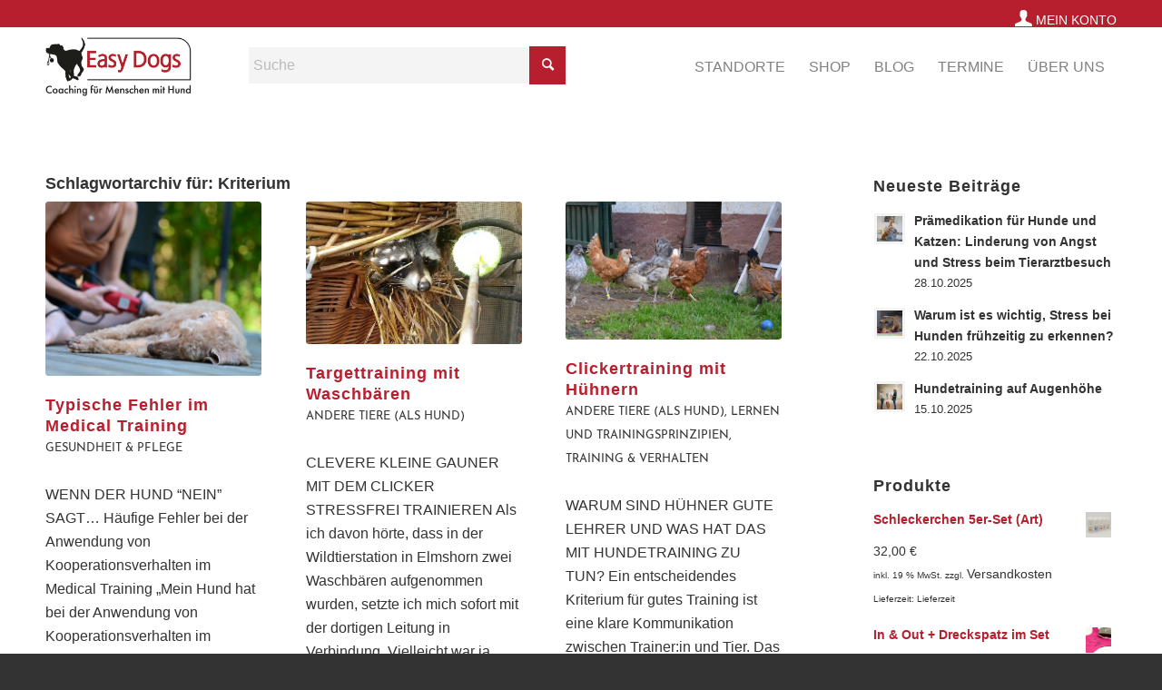

--- FILE ---
content_type: application/javascript
request_url: https://www.easy-dogs.net/wp-content/themes/enfold-child-master/assets/js/main.js?ver=6.9
body_size: 702
content:
(function($) {
	/*
	// -------------------------------------------------------------------------------------------
	// Anchor scroll with fixed header offset https://gist.github.com/HoundstoothSTL/5510082
	// -------------------------------------------------------------------------------------------
	(function($) {
	  $('a[href*=#]:not([href=#])').click(function() 
	  {
	    if (location.pathname.replace(/^\//,'') == this.pathname.replace(/^\//,'') 
	        || location.hostname == this.hostname) 
	    {
	      
	      var target = $(this.hash),
	      headerHeight = $(".primary-header").height() + 20; // Get fixed header height
	            
	      target = target.length ? target : $('[name=' + this.hash.slice(1) +']');
	              
	      if (target.length) 
	      {
	        $('html,body').animate({
	          scrollTop: target.offset().top - headerHeight
	        }, 500);
	        return false;
	      }
	    }
	  });
	})(jQuery);
	
	// -------------------------------------------------------------------------------------------
	// Sidemenu Toggle for https://de.wordpress.org/plugins/advanced-menu-widget/
	// -------------------------------------------------------------------------------------------
	jQuery(document).ready(function () {
	    jQuery('.widget_advanced_menu ul ul').not('.current_page_item .sub-menu').not('.current_page_parent .sub-menu').hide();
		jQuery('.widget_advanced_menu .menu-item-has-children .sub-menu').before('<a class="sub-menu-toggle" href="#"><i class="sub-menu-toggle-icon glyphicon glyphicon-chevron-down"></i></a>');

	    if (jQuery('.widget_advanced_menu .menu-item-has-children').length > 0) {
	        jQuery('.widget_advanced_menu .menu-item-has-children .sub-menu-toggle').click(
	
	        function (event) {
	            jQuery(this).parent().addClass('toggled')
	            if (jQuery(this).parent().hasClass('toggled')) {
	                jQuery(this).parent().children('ul').toggle('1000');
				    jQuery('i', this).toggleClass("glyphicon-chevron-up glyphicon-chevron-down");
	            }
	
	            return false;
	
	        });
	    }

	
	});
	*/


	jQuery('.discount-quantity').each(function() {
	  	var self = jQuery(this), 
			text = self.text(); 
		if ((text.indexOf('0 - ') !== -1) || (text.substring(0,1) == '0')) {
			console.log((self.closest('.dynamic-pricing-table').find('tr').length - 1));
			if ((self.closest('.dynamic-pricing-table').find('tr').length - 1) <= 1) {
				self.closest('.dynamic-pricing-table').remove();
			} else {
				self.closest('tr').remove();
			}
	    } else if(text.indexOf(' - ') !== -1) {
			var sliceEnd = text.indexOf(' - ');
			text = text.substring(0, sliceEnd);
			self.text(text);
	    } else if(text.indexOf(' oder mehr') !== -1) {
			var sliceEnd = text.indexOf(' oder mehr');
			text = text.substring(0, sliceEnd);
			self.text(text);
	    }
	});
	

})(jQuery);

// -------------------------------------------------------------------------------------------
	// Coupon Field
	// -------------------------------------------------------------------------------------------
(function($) { 
	$(document).ready(function() {
		let coupon_input_class = '.ec-coupon-code';
		$(document).on('keyup', coupon_input_class, function() {
			let coupon = $(this).val();
			console.log(coupon);
			$('#verkaeufer').attr('required', coupon !== '');
		});
	});
})(jQuery);

--- FILE ---
content_type: application/javascript
request_url: https://www.easy-dogs.net/wp-content/plugins/woocommerce/assets/js/frontend/cart-fragments.js?ver=10.4.3
body_size: 1159
content:
/* global wc_cart_fragments_params, Cookies */
jQuery( function( $ ) {

	// wc_cart_fragments_params is required to continue, ensure the object exists
	if ( typeof wc_cart_fragments_params === 'undefined' ) {
		return false;
	}

	/* Storage Handling */
	var $supports_html5_storage = true,
		cart_hash_key           = wc_cart_fragments_params.cart_hash_key;

	try {
		$supports_html5_storage = ( 'sessionStorage' in window && window.sessionStorage !== null );
		window.sessionStorage.setItem( 'wc', 'test' );
		window.sessionStorage.removeItem( 'wc' );
		window.localStorage.setItem( 'wc', 'test' );
		window.localStorage.removeItem( 'wc' );
	} catch( err ) {
		$supports_html5_storage = false;
	}

	/* Cart session creation time to base expiration on */
	function set_cart_creation_timestamp() {
		if ( $supports_html5_storage ) {
			sessionStorage.setItem( 'wc_cart_created', ( new Date() ).getTime() );
		}
	}

	/** Set the cart hash in both session and local storage */
	function set_cart_hash( cart_hash ) {
		if ( $supports_html5_storage ) {
			localStorage.setItem( cart_hash_key, cart_hash );
			sessionStorage.setItem( cart_hash_key, cart_hash );
		}
	}

	var $fragment_refresh = {
		url: wc_cart_fragments_params.wc_ajax_url.toString().replace( '%%endpoint%%', 'get_refreshed_fragments' ),
		type: 'POST',
		data: {
			time: new Date().getTime()
		},
		timeout: wc_cart_fragments_params.request_timeout,
		success: function( data ) {
			if ( data && data.fragments ) {

				$.each( data.fragments, function( key, value ) {
					$( key ).replaceWith( value );
				});

				if ( $supports_html5_storage ) {
					sessionStorage.setItem( wc_cart_fragments_params.fragment_name, JSON.stringify( data.fragments ) );
					set_cart_hash( data.cart_hash );

					if ( data.cart_hash ) {
						set_cart_creation_timestamp();
					}
				}

				$( document.body ).trigger( 'wc_fragments_refreshed' );
			}
		},
		error: function() {
			$( document.body ).trigger( 'wc_fragments_ajax_error' );
		}
	};

	/* Named callback for refreshing cart fragment */
	function refresh_cart_fragment() {
		$.ajax( $fragment_refresh );
	}

	/* Cart Handling */
	if ( $supports_html5_storage ) {

		var cart_timeout = null,
			day_in_ms    = ( 24 * 60 * 60 * 1000 );

		$( document.body ).on( 'wc_fragment_refresh updated_wc_div', function() {
			refresh_cart_fragment();
		});

		$( document.body ).on( 'added_to_cart removed_from_cart', function( event, fragments, cart_hash ) {
			var prev_cart_hash = sessionStorage.getItem( cart_hash_key );

			if ( prev_cart_hash === null || prev_cart_hash === undefined || prev_cart_hash === '' ) {
				set_cart_creation_timestamp();
			}

			sessionStorage.setItem( wc_cart_fragments_params.fragment_name, JSON.stringify( fragments ) );
			set_cart_hash( cart_hash );
		});

		$( document.body ).on( 'wc_fragments_refreshed', function() {
			clearTimeout( cart_timeout );
			cart_timeout = setTimeout( refresh_cart_fragment, day_in_ms );
		} );

		// Refresh when storage changes in another tab
		$( window ).on( 'storage onstorage', function ( e ) {
			if (
				cart_hash_key === e.originalEvent.key && localStorage.getItem( cart_hash_key ) !== sessionStorage.getItem( cart_hash_key )
			) {
				refresh_cart_fragment();
			}
		});

		// Refresh when page is shown after back button (safari)
		$( window ).on( 'pageshow' , function( e ) {
			if ( e.originalEvent.persisted ) {
				$( '.widget_shopping_cart_content' ).empty();
				$( document.body ).trigger( 'wc_fragment_refresh' );
			}
		} );

		try {
			var wc_fragments = JSON.parse( sessionStorage.getItem( wc_cart_fragments_params.fragment_name ) ),
				cart_hash    = sessionStorage.getItem( cart_hash_key ),
				cookie_hash  = Cookies.get( 'woocommerce_cart_hash'),
				cart_created = sessionStorage.getItem( 'wc_cart_created' );

			if ( cart_hash === null || cart_hash === undefined || cart_hash === '' ) {
				cart_hash = '';
			}

			if ( cookie_hash === null || cookie_hash === undefined || cookie_hash === '' ) {
				cookie_hash = '';
			}

			if ( cart_hash && ( cart_created === null || cart_created === undefined || cart_created === '' ) ) {
				throw 'No cart_created';
			}

			if ( cart_created ) {
				var cart_expiration = ( ( 1 * cart_created ) + day_in_ms ),
					timestamp_now   = ( new Date() ).getTime();
				if ( cart_expiration < timestamp_now ) {
					throw 'Fragment expired';
				}
				cart_timeout = setTimeout( refresh_cart_fragment, ( cart_expiration - timestamp_now ) );
			}

			if ( wc_fragments && wc_fragments['div.widget_shopping_cart_content'] && cart_hash === cookie_hash ) {

				$.each( wc_fragments, function( key, value ) {
					$( key ).replaceWith(value);
				});

				$( document.body ).trigger( 'wc_fragments_loaded' );
			} else {
				throw 'No fragment';
			}

		} catch( err ) {
			refresh_cart_fragment();
		}

	} else {
		refresh_cart_fragment();
	}

	/* Cart Hiding */
	if ( Cookies.get( 'woocommerce_items_in_cart' ) > 0 ) {
		$( '.hide_cart_widget_if_empty' ).closest( '.widget_shopping_cart' ).show();
	} else {
		$( '.hide_cart_widget_if_empty' ).closest( '.widget_shopping_cart' ).hide();
	}

	$( document.body ).on( 'adding_to_cart', function() {
		$( '.hide_cart_widget_if_empty' ).closest( '.widget_shopping_cart' ).show();
	});

	// Customiser support.
	var hasSelectiveRefresh = (
		'undefined' !== typeof wp &&
		wp.customize &&
		wp.customize.selectiveRefresh &&
		wp.customize.widgetsPreview &&
		wp.customize.widgetsPreview.WidgetPartial
	);
	if ( hasSelectiveRefresh ) {
		wp.customize.selectiveRefresh.bind( 'partial-content-rendered', function() {
			refresh_cart_fragment();
		} );
	}
});
